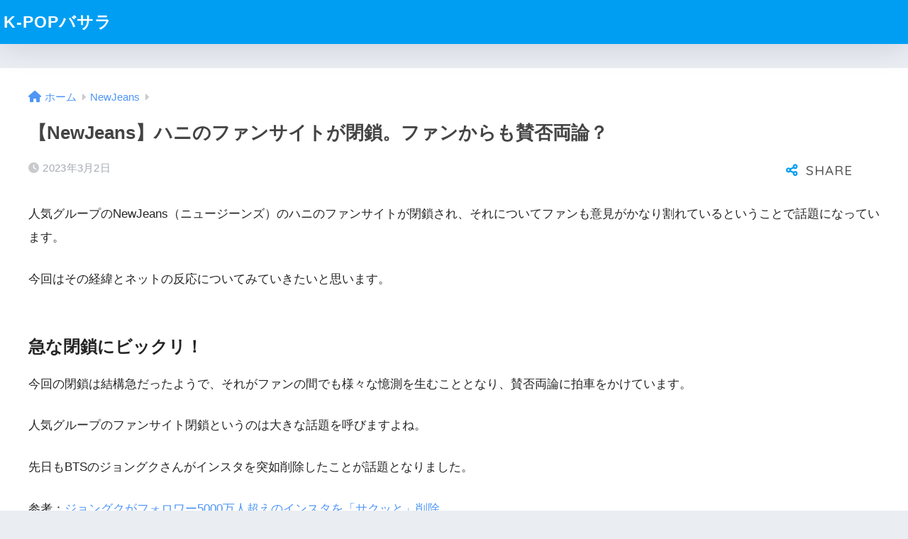

--- FILE ---
content_type: text/html; charset=UTF-8
request_url: https://basara-club.jp/hanni-site-closed/
body_size: 12213
content:

<!DOCTYPE html>
<html lang="ja">
<head>
  <meta charset="utf-8">
  <meta http-equiv="X-UA-Compatible" content="IE=edge">
  <meta name="HandheldFriendly" content="True">
  <meta name="MobileOptimized" content="320">
  <meta name="viewport" content="width=device-width, initial-scale=1, viewport-fit=cover"/>
  <meta name="msapplication-TileColor" content="#1C81E6">
  <meta name="theme-color" content="#1C81E6">
  <link rel="pingback" href="https://basara-club.jp/xmlrpc.php">
  <title>【NewJeans】ハニのファンサイトが閉鎖。ファンからも賛否両論？ | K-POPバサラ</title>
<meta name='robots' content='max-image-preview:large' />
<link rel='dns-prefetch' href='//www.googletagmanager.com' />
<link rel='dns-prefetch' href='//fonts.googleapis.com' />
<link rel='dns-prefetch' href='//use.fontawesome.com' />
<link rel='dns-prefetch' href='//pagead2.googlesyndication.com' />
<link rel="alternate" type="application/rss+xml" title="K-POPバサラ &raquo; フィード" href="https://basara-club.jp/feed/" />
<link rel="alternate" type="application/rss+xml" title="K-POPバサラ &raquo; コメントフィード" href="https://basara-club.jp/comments/feed/" />
<link rel="alternate" title="oEmbed (JSON)" type="application/json+oembed" href="https://basara-club.jp/wp-json/oembed/1.0/embed?url=https%3A%2F%2Fbasara-club.jp%2Fhanni-site-closed%2F" />
<link rel="alternate" title="oEmbed (XML)" type="text/xml+oembed" href="https://basara-club.jp/wp-json/oembed/1.0/embed?url=https%3A%2F%2Fbasara-club.jp%2Fhanni-site-closed%2F&#038;format=xml" />
<style id='wp-img-auto-sizes-contain-inline-css' type='text/css'>
img:is([sizes=auto i],[sizes^="auto," i]){contain-intrinsic-size:3000px 1500px}
/*# sourceURL=wp-img-auto-sizes-contain-inline-css */
</style>
<link rel='stylesheet' id='sng-stylesheet-css' href='https://basara-club.jp/wp-content/themes/sango-theme/style.css?version=3.6.14' type='text/css' media='all' />
<link rel='stylesheet' id='sng-option-css' href='https://basara-club.jp/wp-content/themes/sango-theme/entry-option.css?version=3.6.14' type='text/css' media='all' />
<link rel='stylesheet' id='sng-old-css-css' href='https://basara-club.jp/wp-content/themes/sango-theme/style-old.css?version=3.6.14' type='text/css' media='all' />
<link rel='stylesheet' id='sango_theme_gutenberg-style-css' href='https://basara-club.jp/wp-content/themes/sango-theme/library/gutenberg/dist/build/style-blocks.css?version=3.6.14' type='text/css' media='all' />
<style id='sango_theme_gutenberg-style-inline-css' type='text/css'>
:root{--sgb-main-color:#009EF3;--sgb-pastel-color:#b4e0fa;--sgb-accent-color:#ffb36b;--sgb-widget-title-color:#009EF3;--sgb-widget-title-bg-color:#b4e0fa;--sgb-bg-color:#eaedf2;--wp--preset--color--sango-main:var(--sgb-main-color);--wp--preset--color--sango-pastel:var(--sgb-pastel-color);--wp--preset--color--sango-accent:var(--sgb-accent-color)}
/*# sourceURL=sango_theme_gutenberg-style-inline-css */
</style>
<link rel='stylesheet' id='sng-googlefonts-css' href='https://fonts.googleapis.com/css?family=Quicksand%3A500%2C700&#038;display=swap' type='text/css' media='all' />
<link rel='stylesheet' id='sng-fontawesome-css' href='https://use.fontawesome.com/releases/v6.1.1/css/all.css' type='text/css' media='all' />
<style id='wp-emoji-styles-inline-css' type='text/css'>

	img.wp-smiley, img.emoji {
		display: inline !important;
		border: none !important;
		box-shadow: none !important;
		height: 1em !important;
		width: 1em !important;
		margin: 0 0.07em !important;
		vertical-align: -0.1em !important;
		background: none !important;
		padding: 0 !important;
	}
/*# sourceURL=wp-emoji-styles-inline-css */
</style>
<style id='wp-block-library-inline-css' type='text/css'>
:root{--wp-block-synced-color:#7a00df;--wp-block-synced-color--rgb:122,0,223;--wp-bound-block-color:var(--wp-block-synced-color);--wp-editor-canvas-background:#ddd;--wp-admin-theme-color:#007cba;--wp-admin-theme-color--rgb:0,124,186;--wp-admin-theme-color-darker-10:#006ba1;--wp-admin-theme-color-darker-10--rgb:0,107,160.5;--wp-admin-theme-color-darker-20:#005a87;--wp-admin-theme-color-darker-20--rgb:0,90,135;--wp-admin-border-width-focus:2px}@media (min-resolution:192dpi){:root{--wp-admin-border-width-focus:1.5px}}.wp-element-button{cursor:pointer}:root .has-very-light-gray-background-color{background-color:#eee}:root .has-very-dark-gray-background-color{background-color:#313131}:root .has-very-light-gray-color{color:#eee}:root .has-very-dark-gray-color{color:#313131}:root .has-vivid-green-cyan-to-vivid-cyan-blue-gradient-background{background:linear-gradient(135deg,#00d084,#0693e3)}:root .has-purple-crush-gradient-background{background:linear-gradient(135deg,#34e2e4,#4721fb 50%,#ab1dfe)}:root .has-hazy-dawn-gradient-background{background:linear-gradient(135deg,#faaca8,#dad0ec)}:root .has-subdued-olive-gradient-background{background:linear-gradient(135deg,#fafae1,#67a671)}:root .has-atomic-cream-gradient-background{background:linear-gradient(135deg,#fdd79a,#004a59)}:root .has-nightshade-gradient-background{background:linear-gradient(135deg,#330968,#31cdcf)}:root .has-midnight-gradient-background{background:linear-gradient(135deg,#020381,#2874fc)}:root{--wp--preset--font-size--normal:16px;--wp--preset--font-size--huge:42px}.has-regular-font-size{font-size:1em}.has-larger-font-size{font-size:2.625em}.has-normal-font-size{font-size:var(--wp--preset--font-size--normal)}.has-huge-font-size{font-size:var(--wp--preset--font-size--huge)}.has-text-align-center{text-align:center}.has-text-align-left{text-align:left}.has-text-align-right{text-align:right}.has-fit-text{white-space:nowrap!important}#end-resizable-editor-section{display:none}.aligncenter{clear:both}.items-justified-left{justify-content:flex-start}.items-justified-center{justify-content:center}.items-justified-right{justify-content:flex-end}.items-justified-space-between{justify-content:space-between}.screen-reader-text{border:0;clip-path:inset(50%);height:1px;margin:-1px;overflow:hidden;padding:0;position:absolute;width:1px;word-wrap:normal!important}.screen-reader-text:focus{background-color:#ddd;clip-path:none;color:#444;display:block;font-size:1em;height:auto;left:5px;line-height:normal;padding:15px 23px 14px;text-decoration:none;top:5px;width:auto;z-index:100000}html :where(.has-border-color){border-style:solid}html :where([style*=border-top-color]){border-top-style:solid}html :where([style*=border-right-color]){border-right-style:solid}html :where([style*=border-bottom-color]){border-bottom-style:solid}html :where([style*=border-left-color]){border-left-style:solid}html :where([style*=border-width]){border-style:solid}html :where([style*=border-top-width]){border-top-style:solid}html :where([style*=border-right-width]){border-right-style:solid}html :where([style*=border-bottom-width]){border-bottom-style:solid}html :where([style*=border-left-width]){border-left-style:solid}html :where(img[class*=wp-image-]){height:auto;max-width:100%}:where(figure){margin:0 0 1em}html :where(.is-position-sticky){--wp-admin--admin-bar--position-offset:var(--wp-admin--admin-bar--height,0px)}@media screen and (max-width:600px){html :where(.is-position-sticky){--wp-admin--admin-bar--position-offset:0px}}
/*wp_block_styles_on_demand_placeholder:697c8a1fd69f9*/
/*# sourceURL=wp-block-library-inline-css */
</style>
<link rel='stylesheet' id='toc-screen-css' href='https://basara-club.jp/wp-content/plugins/table-of-contents-plus/screen.min.css' type='text/css' media='all' />
<script type="text/javascript" src="https://basara-club.jp/wp-includes/js/jquery/jquery.min.js?ver=3.7.1" id="jquery-core-js"></script>
<script type="text/javascript" src="https://basara-club.jp/wp-includes/js/jquery/jquery-migrate.min.js?ver=3.4.1" id="jquery-migrate-js"></script>

<!-- Google アナリティクス スニペット (Site Kit が追加) -->
<script type="text/javascript" src="https://www.googletagmanager.com/gtag/js?id=UA-64454670-25" id="google_gtagjs-js" async></script>
<script type="text/javascript" id="google_gtagjs-js-after">
/* <![CDATA[ */
window.dataLayer = window.dataLayer || [];function gtag(){dataLayer.push(arguments);}
gtag('set', 'linker', {"domains":["basara-club.jp"]} );
gtag("js", new Date());
gtag("set", "developer_id.dZTNiMT", true);
gtag("config", "UA-64454670-25", {"anonymize_ip":true});
gtag("config", "G-V1PLM342Q5");
//# sourceURL=google_gtagjs-js-after
/* ]]> */
</script>

<!-- (ここまで) Google アナリティクス スニペット (Site Kit が追加) -->
<link rel="https://api.w.org/" href="https://basara-club.jp/wp-json/" /><link rel="alternate" title="JSON" type="application/json" href="https://basara-club.jp/wp-json/wp/v2/posts/146" /><link rel="EditURI" type="application/rsd+xml" title="RSD" href="https://basara-club.jp/xmlrpc.php?rsd" />
<link rel="canonical" href="https://basara-club.jp/hanni-site-closed/" />
<link rel='shortlink' href='https://basara-club.jp/?p=146' />
<meta name="generator" content="Site Kit by Google 1.94.0" /><meta property="og:title" content="【NewJeans】ハニのファンサイトが閉鎖。ファンからも賛否両論？" />
<meta property="og:description" content="人気グループのNewJeans（ニュージーンズ）のハニのファンサイトが閉鎖され、それについてファンも意見がかなり割れているということで話題になっています。 今回はその経緯とネットの反応についてみていきたいと思います。 急 ... " />
<meta property="og:type" content="article" />
<meta property="og:url" content="https://basara-club.jp/hanni-site-closed/" />
<meta property="og:image" content="https://basara-club.jp/wp-content/themes/sango-theme/library/images/default.jpg" />
<meta name="thumbnail" content="https://basara-club.jp/wp-content/themes/sango-theme/library/images/default.jpg" />
<meta property="og:site_name" content="K-POPバサラ" />
<meta name="twitter:card" content="summary_large_image" />

<!-- Google AdSense スニペット (Site Kit が追加) -->
<meta name="google-adsense-platform-account" content="ca-host-pub-2644536267352236">
<meta name="google-adsense-platform-domain" content="sitekit.withgoogle.com">
<!-- (ここまで) Google AdSense スニペット (Site Kit が追加) -->

<!-- Google AdSense スニペット (Site Kit が追加) -->
<script type="text/javascript" async="async" src="https://pagead2.googlesyndication.com/pagead/js/adsbygoogle.js?client=ca-pub-8562507980291226&amp;host=ca-host-pub-2644536267352236" crossorigin="anonymous"></script>

<!-- (ここまで) Google AdSense スニペット (Site Kit が追加) -->
<style> a{color:#4f96f6}.header, .drawer__title{background-color:#009EF3}#logo a{color:#FFF}.desktop-nav li a , .mobile-nav li a, #drawer__open, .header-search__open, .drawer__title{color:#FFF}.drawer__title__close span, .drawer__title__close span:before{background:#FFF}.desktop-nav li:after{background:#FFF}.mobile-nav .current-menu-item{border-bottom-color:#FFF}.widgettitle, .sidebar .wp-block-group h2, .drawer .wp-block-group h2{color:#009EF3;background-color:#b4e0fa}#footer-menu a, .copyright{color:#FFF}#footer-menu{background-color:#009EF3}.footer{background-color:#e0e4eb}.footer, .footer a, .footer .widget ul li a{color:#3c3c3c}body{font-size:100%}@media only screen and (min-width:481px){body{font-size:107%}}@media only screen and (min-width:1030px){body{font-size:107%}}.totop{background:#009EF3}.header-info a{color:#FFF;background:linear-gradient(95deg, #738bff, #85e3ec)}.fixed-menu ul{background:#FFF}.fixed-menu a{color:#a2a7ab}.fixed-menu .current-menu-item a, .fixed-menu ul li a.active{color:#009EF3}.post-tab{background:#FFF}.post-tab > div{color:#a7a7a7}body{--sgb-font-family:var(--wp--preset--font-family--default)}#fixed_sidebar{top:0px}:target{scroll-margin-top:0px}</style></head>
<body class="wp-singular post-template-default single single-post postid-146 single-format-standard wp-theme-sango-theme fa5">
    <div id="container"> 
          <header class="header">
            <div id="inner-header" class="wrap">
    <div id="logo" class="header-logo h1 dfont">
    <a href="https://basara-club.jp/" class="header-logo__link">
            K-POPバサラ    </a>
  </div>
  <div class="header-search">
    <input type="checkbox" class="header-search__input" id="header-search-input" onclick="document.querySelector('.header-search__modal .searchform__input').focus()">
  <label class="header-search__close" for="header-search-input"></label>
  <div class="header-search__modal">
    <form role="search" method="get" class="searchform" action="https://basara-club.jp/">
  <div>
    <input type="search" class="searchform__input" name="s" value="" placeholder="検索" />
    <button type="submit" class="searchform__submit" aria-label="検索"><i class="fas fa-search" aria-hidden="true"></i></button>
  </div>
</form>  </div>
</div>  </div>
    </header>
      <div id="content">
    <div id="inner-content" class="wrap cf">
      <main id="main">
                  <article id="entry" class="post-146 post type-post status-publish format-standard category-newjeans nothumb">
            <header class="article-header entry-header">
  <nav id="breadcrumb" class="breadcrumb"><ul itemscope itemtype="http://schema.org/BreadcrumbList"><li itemprop="itemListElement" itemscope itemtype="http://schema.org/ListItem"><a href="https://basara-club.jp" itemprop="item"><span itemprop="name">ホーム</span></a><meta itemprop="position" content="1" /></li><li itemprop="itemListElement" itemscope itemtype="http://schema.org/ListItem"><a href="https://basara-club.jp/category/newjeans/" itemprop="item"><span itemprop="name">NewJeans</span></a><meta itemprop="position" content="2" /></li></ul></nav>  <h1 class="entry-title single-title">【NewJeans】ハニのファンサイトが閉鎖。ファンからも賛否両論？</h1>
  <div class="entry-meta vcard">
    <time class="pubdate entry-time" itemprop="datePublished" datetime="2023-03-02">2023年3月2日</time>  </div>
        <input type="checkbox" id="fab">
    <label class="fab-btn extended-fab main-c" for="fab"><i class="fas fa-share-alt" aria-hidden="true"></i></label>
    <label class="fab__close-cover" for="fab"></label>
        <div id="fab__contents">
      <div class="fab__contents-main dfont">
        <label class="fab__contents__close" for="fab"><span></span></label>
        <p class="fab__contents_title">SHARE</p>
                  <div class="sns-btn sns-dif">
          <ul>
        <!-- twitter -->
        <li class="tw sns-btn__item">
          <a href="https://twitter.com/intent/tweet?url=https%3A%2F%2Fbasara-club.jp%2Fhanni-site-closed%2F&text=%E3%80%90NewJeans%E3%80%91%E3%83%8F%E3%83%8B%E3%81%AE%E3%83%95%E3%82%A1%E3%83%B3%E3%82%B5%E3%82%A4%E3%83%88%E3%81%8C%E9%96%89%E9%8E%96%E3%80%82%E3%83%95%E3%82%A1%E3%83%B3%E3%81%8B%E3%82%89%E3%82%82%E8%B3%9B%E5%90%A6%E4%B8%A1%E8%AB%96%EF%BC%9F%EF%BD%9CK-POP%E3%83%90%E3%82%B5%E3%83%A9" target="_blank" rel="nofollow noopener noreferrer" aria-label="Twitterでシェアする">
            <i class="fab fa-twitter" aria-hidden="true"></i>            <span class="share_txt">ツイート</span>
          </a>
                  </li>
        <!-- facebook -->
        <li class="fb sns-btn__item">
          <a href="https://www.facebook.com/share.php?u=https%3A%2F%2Fbasara-club.jp%2Fhanni-site-closed%2F" target="_blank" rel="nofollow noopener noreferrer" aria-label="Facebookでシェアする">
            <i class="fab fa-facebook" aria-hidden="true"></i>            <span class="share_txt">シェア</span>
          </a>
                  </li>
        <!-- はてなブックマーク -->
        <li class="hatebu sns-btn__item">
          <a href="http://b.hatena.ne.jp/add?mode=confirm&url=https%3A%2F%2Fbasara-club.jp%2Fhanni-site-closed%2F&title=%E3%80%90NewJeans%E3%80%91%E3%83%8F%E3%83%8B%E3%81%AE%E3%83%95%E3%82%A1%E3%83%B3%E3%82%B5%E3%82%A4%E3%83%88%E3%81%8C%E9%96%89%E9%8E%96%E3%80%82%E3%83%95%E3%82%A1%E3%83%B3%E3%81%8B%E3%82%89%E3%82%82%E8%B3%9B%E5%90%A6%E4%B8%A1%E8%AB%96%EF%BC%9F%EF%BD%9CK-POP%E3%83%90%E3%82%B5%E3%83%A9" target="_blank" rel="nofollow noopener noreferrer" aria-label="はてブでブックマークする">
            <i class="fa fa-hatebu" aria-hidden="true"></i>
            <span class="share_txt">はてブ</span>
          </a>
                  </li>
        <!-- LINE -->
        <li class="line sns-btn__item">
          <a href="https://social-plugins.line.me/lineit/share?url=https%3A%2F%2Fbasara-club.jp%2Fhanni-site-closed%2F&text=%E3%80%90NewJeans%E3%80%91%E3%83%8F%E3%83%8B%E3%81%AE%E3%83%95%E3%82%A1%E3%83%B3%E3%82%B5%E3%82%A4%E3%83%88%E3%81%8C%E9%96%89%E9%8E%96%E3%80%82%E3%83%95%E3%82%A1%E3%83%B3%E3%81%8B%E3%82%89%E3%82%82%E8%B3%9B%E5%90%A6%E4%B8%A1%E8%AB%96%EF%BC%9F%EF%BD%9CK-POP%E3%83%90%E3%82%B5%E3%83%A9" target="_blank" rel="nofollow noopener noreferrer" aria-label="LINEでシェアする">
                          <i class="fab fa-line" aria-hidden="true"></i>
                        <span class="share_txt share_txt_line dfont">LINE</span>
          </a>
        </li>
      </ul>
  </div>
        </div>
    </div>
    </header>
<section class="entry-content">
  
<p>人気グループのNewJeans（ニュージーンズ）のハニのファンサイトが閉鎖され、それについてファンも意見がかなり割れているということで話題になっています。</p>



<p>今回はその経緯とネットの反応についてみていきたいと思います。</p>



<h2 class="wp-block-heading" id="i-0">急な閉鎖にビックリ！</h2>



<p>今回の閉鎖は結構急だったようで、それがファンの間でも様々な憶測を生むこととなり、賛否両論に拍車をかけています。</p>



<p>人気グループのファンサイト閉鎖というのは大きな話題を呼びますよね。</p>



<p>先日もBTSのジョングクさんがインスタを突如削除したことが話題となりました。</p>



<p>参考：<a href="https://basara-club.jp/jungkook-insta-deleted/" data-type="post" data-id="138">ジョングクがフォロワー5000万人超えのインスタを「サクッと」削除</a></p>



<p>このファンサイト消失について、韓国の国内とそれ以外とでは反応が違うようなので見ていきたいと思います。</p>



<h2 class="wp-block-heading" id="i-1">韓国国内からは厳しい意見が</h2>



<p>ファンサイトというのは韓国国内ではアイドル達とつながる大切な場として考えられていて、かなり普及しています。そのため、韓国国内からは批判の声もたくさんあったことは事実です。</p>



<p>「あなたは私を怖がらせた、私はあなたがハンニが彼女のファンを嫌っていたとあなたが言ったと思いました. 誰も誤解しないことを願っています。」<br>「これが原因で、多くのHYBEファンがファンダムを離れています。なぜ彼らがそのように行動するのか理解できません。」<br>「まじめな話、彼らは頭がおかしいの？警備員は自分たちに介入を迫っていますが、嫌われているのはNewJeansだけです。」</p>



<p>このような声が韓国国内からは挙がっています。</p>



<p>そして憶測はこのサイトの運営者のことにまで及びます。</p>



<p>一部のファンは、運営者の個人的な理由によって閉鎖が決定されたと主張していますが、真相は明らかになっていません。急にファンサイトがなくなったとなると確かに個人的な理由などを疑ってしまうところですよね。</p>



<h1 class="wp-block-heading" id="i-2">海外のファンはサポートを熱望</h1>



<p>一方、韓国の国外のファンたちは「今はハニのことをサポートしてね！」というような声が相次ぎました。</p>



<p>そのファンサイトは良い写真を撮るかもしれませんが、ハンニのプライバシーを犠牲にしてはいけません.</p>



<p>ハンニのプライバシーを尊重し、彼女の安全を確保することは最優先事項です。</p>



<p>などなど、優しい声が相次いでいました。</p>



<p>これは先ほども言いましたが、「ファンサイト」に対する考え方の違いもあるかもしれません。私たちが日本独自の文化について議論するときに国内外で反応が違うことと一緒で、韓国でも韓国の文化や考え方があるので、今回のこの賛否両論は仕方ないことなのかもしれません。</p>



<h2 class="wp-block-heading" id="i-3">アイドルも1人の人間</h2>



<p>これは非常に難しい問題なのでしょう。アイドルはその生活へのあこがれも含めてコンテンツと考える人もいるため、プライバシーは無くて当たり前、と考えている人も確かに存在します。</p>



<p>しかしまた、アイドルも1人の人間であることに間違いはありません。グローバルで活躍する彼女たちの今後の活躍と、心の安寧を願うばかりですね。</p>



<p>ニュージーンズはじめ、BTSなど韓国のグループを扱ってこれからも情報を届けていきますので、楽しみにしていてください！</p>
</section>
<footer class="article-footer">
  <aside>
    <div class="footer-contents">
                <div class="sns-btn">
    <span class="sns-btn__title dfont">SHARE</span>      <ul>
        <!-- twitter -->
        <li class="tw sns-btn__item">
          <a href="https://twitter.com/intent/tweet?url=https%3A%2F%2Fbasara-club.jp%2Fhanni-site-closed%2F&text=%E3%80%90NewJeans%E3%80%91%E3%83%8F%E3%83%8B%E3%81%AE%E3%83%95%E3%82%A1%E3%83%B3%E3%82%B5%E3%82%A4%E3%83%88%E3%81%8C%E9%96%89%E9%8E%96%E3%80%82%E3%83%95%E3%82%A1%E3%83%B3%E3%81%8B%E3%82%89%E3%82%82%E8%B3%9B%E5%90%A6%E4%B8%A1%E8%AB%96%EF%BC%9F%EF%BD%9CK-POP%E3%83%90%E3%82%B5%E3%83%A9" target="_blank" rel="nofollow noopener noreferrer" aria-label="Twitterでシェアする">
            <i class="fab fa-twitter" aria-hidden="true"></i>            <span class="share_txt">ツイート</span>
          </a>
                  </li>
        <!-- facebook -->
        <li class="fb sns-btn__item">
          <a href="https://www.facebook.com/share.php?u=https%3A%2F%2Fbasara-club.jp%2Fhanni-site-closed%2F" target="_blank" rel="nofollow noopener noreferrer" aria-label="Facebookでシェアする">
            <i class="fab fa-facebook" aria-hidden="true"></i>            <span class="share_txt">シェア</span>
          </a>
                  </li>
        <!-- はてなブックマーク -->
        <li class="hatebu sns-btn__item">
          <a href="http://b.hatena.ne.jp/add?mode=confirm&url=https%3A%2F%2Fbasara-club.jp%2Fhanni-site-closed%2F&title=%E3%80%90NewJeans%E3%80%91%E3%83%8F%E3%83%8B%E3%81%AE%E3%83%95%E3%82%A1%E3%83%B3%E3%82%B5%E3%82%A4%E3%83%88%E3%81%8C%E9%96%89%E9%8E%96%E3%80%82%E3%83%95%E3%82%A1%E3%83%B3%E3%81%8B%E3%82%89%E3%82%82%E8%B3%9B%E5%90%A6%E4%B8%A1%E8%AB%96%EF%BC%9F%EF%BD%9CK-POP%E3%83%90%E3%82%B5%E3%83%A9" target="_blank" rel="nofollow noopener noreferrer" aria-label="はてブでブックマークする">
            <i class="fa fa-hatebu" aria-hidden="true"></i>
            <span class="share_txt">はてブ</span>
          </a>
                  </li>
        <!-- LINE -->
        <li class="line sns-btn__item">
          <a href="https://social-plugins.line.me/lineit/share?url=https%3A%2F%2Fbasara-club.jp%2Fhanni-site-closed%2F&text=%E3%80%90NewJeans%E3%80%91%E3%83%8F%E3%83%8B%E3%81%AE%E3%83%95%E3%82%A1%E3%83%B3%E3%82%B5%E3%82%A4%E3%83%88%E3%81%8C%E9%96%89%E9%8E%96%E3%80%82%E3%83%95%E3%82%A1%E3%83%B3%E3%81%8B%E3%82%89%E3%82%82%E8%B3%9B%E5%90%A6%E4%B8%A1%E8%AB%96%EF%BC%9F%EF%BD%9CK-POP%E3%83%90%E3%82%B5%E3%83%A9" target="_blank" rel="nofollow noopener noreferrer" aria-label="LINEでシェアする">
                          <i class="fab fa-line" aria-hidden="true"></i>
                        <span class="share_txt share_txt_line dfont">LINE</span>
          </a>
        </li>
      </ul>
  </div>
                  <div class="footer-meta dfont">
                      <p class="footer-meta_title">CATEGORY :</p>
            <ul class="post-categories">
	<li><a href="https://basara-club.jp/category/newjeans/" rel="category tag">NewJeans</a></li></ul>                            </div>
                                    </div>
      </aside>
</footer><div id="comments">
    	<div id="respond" class="comment-respond">
		<h3 id="reply-title" class="comment-reply-title">コメントを残す <small><a rel="nofollow" id="cancel-comment-reply-link" href="/hanni-site-closed/#respond" style="display:none;">コメントをキャンセル</a></small></h3><form action="https://basara-club.jp/wp-comments-post.php" method="post" id="commentform" class="comment-form"><p class="comment-notes"><span id="email-notes">メールアドレスが公開されることはありません。</span> <span class="required-field-message"><span class="required">※</span> が付いている欄は必須項目です</span></p><p class="comment-form-comment"><label for="comment">コメント <span class="required">※</span></label> <textarea id="comment" name="comment" cols="45" rows="8" maxlength="65525" required></textarea></p><p class="comment-form-author"><label for="author">名前 <span class="required">※</span></label> <input id="author" name="author" type="text" value="" size="30" maxlength="245" autocomplete="name" required /></p>
<p class="comment-form-email"><label for="email">メール <span class="required">※</span></label> <input id="email" name="email" type="email" value="" size="30" maxlength="100" aria-describedby="email-notes" autocomplete="email" required /></p>
<p class="comment-form-url"><label for="url">サイト</label> <input id="url" name="url" type="url" value="" size="30" maxlength="200" autocomplete="url" /></p>
<p class="comment-form-cookies-consent"><input id="wp-comment-cookies-consent" name="wp-comment-cookies-consent" type="checkbox" value="yes" /> <label for="wp-comment-cookies-consent">次回のコメントで使用するためブラウザーに自分の名前、メールアドレス、サイトを保存する。</label></p>
<p class="form-submit"><input name="submit" type="submit" id="submit" class="submit" value="コメントを送信" /> <input type='hidden' name='comment_post_ID' value='146' id='comment_post_ID' />
<input type='hidden' name='comment_parent' id='comment_parent' value='0' />
</p></form>	</div><!-- #respond -->
	</div><script type="application/ld+json">{"@context":"http://schema.org","@type":"Article","mainEntityOfPage":"https://basara-club.jp/hanni-site-closed/","headline":"【NewJeans】ハニのファンサイトが閉鎖。ファンからも賛否両論？","image":{"@type":"ImageObject","url":"https://basara-club.jp/wp-content/themes/sango-theme/library/images/default_small.jpg","width":520,"height":300},"datePublished":"2023-03-02T19:45:29+0900","dateModified":"2023-03-02T19:45:29+0900","author":{"@type":"Person","name":"kpopbasara0358","url":""},"publisher":{"@type":"Organization","name":"","logo":{"@type":"ImageObject","url":""}},"description":"人気グループのNewJeans（ニュージーンズ）のハニのファンサイトが閉鎖され、それについてファンも意見がかなり割れているということで話題になっています。 今回はその経緯とネットの反応についてみていきたいと思います。 急 ... "}</script>            </article>
            <div class="prnx_box">
      <a href="https://basara-club.jp/rm-information-stolen/" class="prnx pr">
      <p><i class="fas fa-angle-left" aria-hidden="true"></i> 前の記事</p>
      <div class="prnx_tb">
                  <figure><img width="160" height="90" src="https://basara-club.jp/wp-content/uploads/2023/03/RMの個人情報が流出。.jpg" class="attachment-thumb-160 size-thumb-160 wp-post-image" alt="" decoding="async" srcset="https://basara-club.jp/wp-content/uploads/2023/03/RMの個人情報が流出。.jpg 1920w, https://basara-club.jp/wp-content/uploads/2023/03/RMの個人情報が流出。-300x169.jpg 300w, https://basara-club.jp/wp-content/uploads/2023/03/RMの個人情報が流出。-1024x576.jpg 1024w, https://basara-club.jp/wp-content/uploads/2023/03/RMの個人情報が流出。-768x432.jpg 768w, https://basara-club.jp/wp-content/uploads/2023/03/RMの個人情報が流出。-1536x864.jpg 1536w" sizes="(max-width: 160px) 100vw, 160px" /></figure>
          
        <span class="prev-next__text">RMさんの個人情報が流出。実はジョングクさんのも流出？？</span>
      </div>
    </a>
    
    <a href="https://basara-club.jp/bts-jimin-profile/" class="prnx nx">
      <p>次の記事 <i class="fas fa-angle-right" aria-hidden="true"></i></p>
      <div class="prnx_tb">
        <span class="prev-next__text">BTSジミンの基本プロフィール</span>
              </div>
    </a>
  </div>
                        </main>
        <div id="sidebar1" class="sidebar" role="complementary">
    <aside class="insidesp">
              <div id="notfix" class="normal-sidebar">
          <div id="block-2" class="widget widget_block widget_search"><form role="search" method="get" action="https://basara-club.jp/" class="wp-block-search__button-outside wp-block-search__text-button wp-block-search"    ><label class="wp-block-search__label" for="wp-block-search__input-1" >検索</label><div class="wp-block-search__inside-wrapper" ><input class="wp-block-search__input" id="wp-block-search__input-1" placeholder="" value="" type="search" name="s" required /><button aria-label="検索" class="wp-block-search__button wp-element-button" type="submit" >検索</button></div></form></div><div id="block-3" class="widget widget_block"><div class="wp-block-group is-layout-flow wp-block-group-is-layout-flow"><h2 class="wp-block-heading">最近の投稿</h2><ul class="wp-block-latest-posts__list wp-block-latest-posts"><li><a class="wp-block-latest-posts__post-title" href="https://basara-club.jp/blackpink-funaka/">【解散？！】ブラックピンクの仲間外れ・不仲疑惑に迫る！！活動休止？</a></li>
<li><a class="wp-block-latest-posts__post-title" href="https://basara-club.jp/jongkook-backhug/">【2023最新】BTSジョングクがバックハグした彼女の真相は？！彼女が妊娠した噂の真相は？！</a></li>
<li><a class="wp-block-latest-posts__post-title" href="https://basara-club.jp/member-dead/">BTS元メンバーが死亡していた！？元メンバーIRONとは？BTSメンバー死亡説も</a></li>
<li><a class="wp-block-latest-posts__post-title" href="https://basara-club.jp/member-army/">BTS、メンバー全員が兵役へ手続き開始！ネットの反応は？</a></li>
<li><a class="wp-block-latest-posts__post-title" href="https://basara-club.jp/army/">知ってた？BTSファンダム【ARMY】の4つの意味・由来とは？</a></li>
</ul></div></div><div id="block-4" class="widget widget_block"><div class="wp-block-group is-layout-flow wp-block-group-is-layout-flow"><h2 class="wp-block-heading">最近のコメント</h2><ol class="wp-block-latest-comments"><li class="wp-block-latest-comments__comment"><article><footer class="wp-block-latest-comments__comment-meta"><a class="wp-block-latest-comments__comment-link" href="https://basara-club.jp/hello-world/#comment-1">Hello world!</a> に <a class="wp-block-latest-comments__comment-author" href="https://ja.wordpress.org/">WordPress コメントの投稿者</a> より</footer></article></li></ol></div></div><div id="block-5" class="widget widget_block"><div class="wp-block-group is-layout-flow wp-block-group-is-layout-flow"><h2 class="wp-block-heading">アーカイブ</h2><ul class="wp-block-archives-list wp-block-archives">	<li><a href='https://basara-club.jp/2023/11/'>2023年11月</a></li>
	<li><a href='https://basara-club.jp/2023/08/'>2023年8月</a></li>
	<li><a href='https://basara-club.jp/2023/07/'>2023年7月</a></li>
	<li><a href='https://basara-club.jp/2023/06/'>2023年6月</a></li>
	<li><a href='https://basara-club.jp/2023/04/'>2023年4月</a></li>
	<li><a href='https://basara-club.jp/2023/03/'>2023年3月</a></li>
	<li><a href='https://basara-club.jp/2023/02/'>2023年2月</a></li>
</ul></div></div><div id="block-6" class="widget widget_block"><div class="wp-block-group is-layout-flow wp-block-group-is-layout-flow"><h2 class="wp-block-heading">カテゴリー</h2><ul class="wp-block-categories-list wp-block-categories">	<li class="cat-item cat-item-5"><a href="https://basara-club.jp/category/black-pink/">BLACK PINK</a>
</li>
	<li class="cat-item cat-item-2"><a href="https://basara-club.jp/category/bts/">BTS</a>
</li>
	<li class="cat-item cat-item-3"><a href="https://basara-club.jp/category/newjeans/">NewJeans</a>
</li>
	<li class="cat-item cat-item-1"><a href="https://basara-club.jp/category/uncategorized/">未分類</a>
</li>
</ul></div></div>        </div>
                </aside>
  </div>
    </div>
  </div>
      <footer class="footer">
                <div id="footer-menu">
          <div>
            <a class="footer-menu__btn dfont" href="https://basara-club.jp/"><i class="fas fa-home" aria-hidden="true"></i> HOME</a>
          </div>
          <nav>
                                  </nav>
          <p class="copyright dfont">
            &copy; 2026            K-POPバサラ            All rights reserved.
          </p>
        </div>
      </footer>
    </div> <!-- id="container" -->
<script type="speculationrules">
{"prefetch":[{"source":"document","where":{"and":[{"href_matches":"/*"},{"not":{"href_matches":["/wp-*.php","/wp-admin/*","/wp-content/uploads/*","/wp-content/*","/wp-content/plugins/*","/wp-content/themes/sango-theme/*","/*\\?(.+)"]}},{"not":{"selector_matches":"a[rel~=\"nofollow\"]"}},{"not":{"selector_matches":".no-prefetch, .no-prefetch a"}}]},"eagerness":"conservative"}]}
</script>
<script type="text/javascript" id="sango_theme_client-block-js-js-extra">
/* <![CDATA[ */
var sgb_client_options = {"site_url":"https://basara-club.jp","is_logged_in":""};
//# sourceURL=sango_theme_client-block-js-js-extra
/* ]]> */
</script>
<script type="text/javascript" src="https://basara-club.jp/wp-content/themes/sango-theme/library/gutenberg/dist/client.build.js?version=3.6.14" id="sango_theme_client-block-js-js"></script>
<script type="text/javascript" src="https://basara-club.jp/wp-includes/js/comment-reply.min.js?ver=6.9" id="comment-reply-js" async="async" data-wp-strategy="async" fetchpriority="low"></script>
<script type="text/javascript" id="toc-front-js-extra">
/* <![CDATA[ */
var tocplus = {"visibility_show":"show","visibility_hide":"hide","width":"Auto"};
//# sourceURL=toc-front-js-extra
/* ]]> */
</script>
<script type="text/javascript" src="https://basara-club.jp/wp-content/plugins/table-of-contents-plus/front.min.js" id="toc-front-js"></script>
<script id="wp-emoji-settings" type="application/json">
{"baseUrl":"https://s.w.org/images/core/emoji/17.0.2/72x72/","ext":".png","svgUrl":"https://s.w.org/images/core/emoji/17.0.2/svg/","svgExt":".svg","source":{"concatemoji":"https://basara-club.jp/wp-includes/js/wp-emoji-release.min.js?ver=6.9"}}
</script>
<script type="module">
/* <![CDATA[ */
/*! This file is auto-generated */
const a=JSON.parse(document.getElementById("wp-emoji-settings").textContent),o=(window._wpemojiSettings=a,"wpEmojiSettingsSupports"),s=["flag","emoji"];function i(e){try{var t={supportTests:e,timestamp:(new Date).valueOf()};sessionStorage.setItem(o,JSON.stringify(t))}catch(e){}}function c(e,t,n){e.clearRect(0,0,e.canvas.width,e.canvas.height),e.fillText(t,0,0);t=new Uint32Array(e.getImageData(0,0,e.canvas.width,e.canvas.height).data);e.clearRect(0,0,e.canvas.width,e.canvas.height),e.fillText(n,0,0);const a=new Uint32Array(e.getImageData(0,0,e.canvas.width,e.canvas.height).data);return t.every((e,t)=>e===a[t])}function p(e,t){e.clearRect(0,0,e.canvas.width,e.canvas.height),e.fillText(t,0,0);var n=e.getImageData(16,16,1,1);for(let e=0;e<n.data.length;e++)if(0!==n.data[e])return!1;return!0}function u(e,t,n,a){switch(t){case"flag":return n(e,"\ud83c\udff3\ufe0f\u200d\u26a7\ufe0f","\ud83c\udff3\ufe0f\u200b\u26a7\ufe0f")?!1:!n(e,"\ud83c\udde8\ud83c\uddf6","\ud83c\udde8\u200b\ud83c\uddf6")&&!n(e,"\ud83c\udff4\udb40\udc67\udb40\udc62\udb40\udc65\udb40\udc6e\udb40\udc67\udb40\udc7f","\ud83c\udff4\u200b\udb40\udc67\u200b\udb40\udc62\u200b\udb40\udc65\u200b\udb40\udc6e\u200b\udb40\udc67\u200b\udb40\udc7f");case"emoji":return!a(e,"\ud83e\u1fac8")}return!1}function f(e,t,n,a){let r;const o=(r="undefined"!=typeof WorkerGlobalScope&&self instanceof WorkerGlobalScope?new OffscreenCanvas(300,150):document.createElement("canvas")).getContext("2d",{willReadFrequently:!0}),s=(o.textBaseline="top",o.font="600 32px Arial",{});return e.forEach(e=>{s[e]=t(o,e,n,a)}),s}function r(e){var t=document.createElement("script");t.src=e,t.defer=!0,document.head.appendChild(t)}a.supports={everything:!0,everythingExceptFlag:!0},new Promise(t=>{let n=function(){try{var e=JSON.parse(sessionStorage.getItem(o));if("object"==typeof e&&"number"==typeof e.timestamp&&(new Date).valueOf()<e.timestamp+604800&&"object"==typeof e.supportTests)return e.supportTests}catch(e){}return null}();if(!n){if("undefined"!=typeof Worker&&"undefined"!=typeof OffscreenCanvas&&"undefined"!=typeof URL&&URL.createObjectURL&&"undefined"!=typeof Blob)try{var e="postMessage("+f.toString()+"("+[JSON.stringify(s),u.toString(),c.toString(),p.toString()].join(",")+"));",a=new Blob([e],{type:"text/javascript"});const r=new Worker(URL.createObjectURL(a),{name:"wpTestEmojiSupports"});return void(r.onmessage=e=>{i(n=e.data),r.terminate(),t(n)})}catch(e){}i(n=f(s,u,c,p))}t(n)}).then(e=>{for(const n in e)a.supports[n]=e[n],a.supports.everything=a.supports.everything&&a.supports[n],"flag"!==n&&(a.supports.everythingExceptFlag=a.supports.everythingExceptFlag&&a.supports[n]);var t;a.supports.everythingExceptFlag=a.supports.everythingExceptFlag&&!a.supports.flag,a.supports.everything||((t=a.source||{}).concatemoji?r(t.concatemoji):t.wpemoji&&t.twemoji&&(r(t.twemoji),r(t.wpemoji)))});
//# sourceURL=https://basara-club.jp/wp-includes/js/wp-emoji-loader.min.js
/* ]]> */
</script>
<script>const sng={};sng.domReady=(fn)=>{document.addEventListener("DOMContentLoaded",fn);if(document.readyState==="interactive"||document.readyState==="complete"){fn();}};sng.fadeIn=(el,display="block")=>{if(el.classList.contains(display)){return;}
el.classList.add(display);function fadeInAnimationEnd(){el.removeEventListener('transitionend',fadeInAnimationEnd);};el.addEventListener('transitionend',fadeInAnimationEnd);requestAnimationFrame(()=>{el.classList.add('active');});};sng.fadeOut=(el,display="block")=>{if(!el.classList.contains('active')){return;}
el.classList.remove('active');function fadeOutAnimationEnd(){el.classList.remove(display);el.removeEventListener('transitionend',fadeOutAnimationEnd);};el.addEventListener('transitionend',fadeOutAnimationEnd);};sng.offsetTop=(el)=>{const rect=el.getBoundingClientRect();const scrollTop=window.pageYOffset||document.documentElement.scrollTop;const top=rect.top+scrollTop;return top};sng.wrapElement=(el,wrapper)=>{el.parentNode.insertBefore(wrapper,el);wrapper.appendChild(el);};sng.scrollTop=()=>{return window.pageYOffset||document.documentElement.scrollTop||document.body.scrollTop||0;};sng.domReady(()=>{fetch("https://basara-club.jp/?rest_route=/sng/v1/page-count",{method:'POST',body:JSON.stringify({post_id:146}),})});</script></body>
</html>


--- FILE ---
content_type: text/html; charset=utf-8
request_url: https://www.google.com/recaptcha/api2/aframe
body_size: 264
content:
<!DOCTYPE HTML><html><head><meta http-equiv="content-type" content="text/html; charset=UTF-8"></head><body><script nonce="tJv5EDEmpwWgDs41FGeZ6w">/** Anti-fraud and anti-abuse applications only. See google.com/recaptcha */ try{var clients={'sodar':'https://pagead2.googlesyndication.com/pagead/sodar?'};window.addEventListener("message",function(a){try{if(a.source===window.parent){var b=JSON.parse(a.data);var c=clients[b['id']];if(c){var d=document.createElement('img');d.src=c+b['params']+'&rc='+(localStorage.getItem("rc::a")?sessionStorage.getItem("rc::b"):"");window.document.body.appendChild(d);sessionStorage.setItem("rc::e",parseInt(sessionStorage.getItem("rc::e")||0)+1);localStorage.setItem("rc::h",'1769769506645');}}}catch(b){}});window.parent.postMessage("_grecaptcha_ready", "*");}catch(b){}</script></body></html>